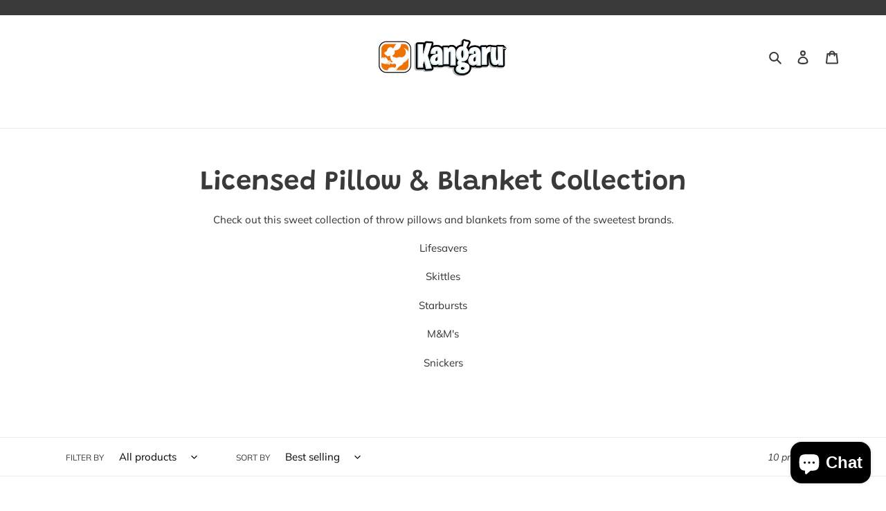

--- FILE ---
content_type: application/x-javascript; charset=utf-8
request_url: https://bundler.nice-team.net/app/shop/status/kangaru-toys-and-stationery.myshopify.com.js?1769152237
body_size: -386
content:
var bundler_settings_updated='1659038061';